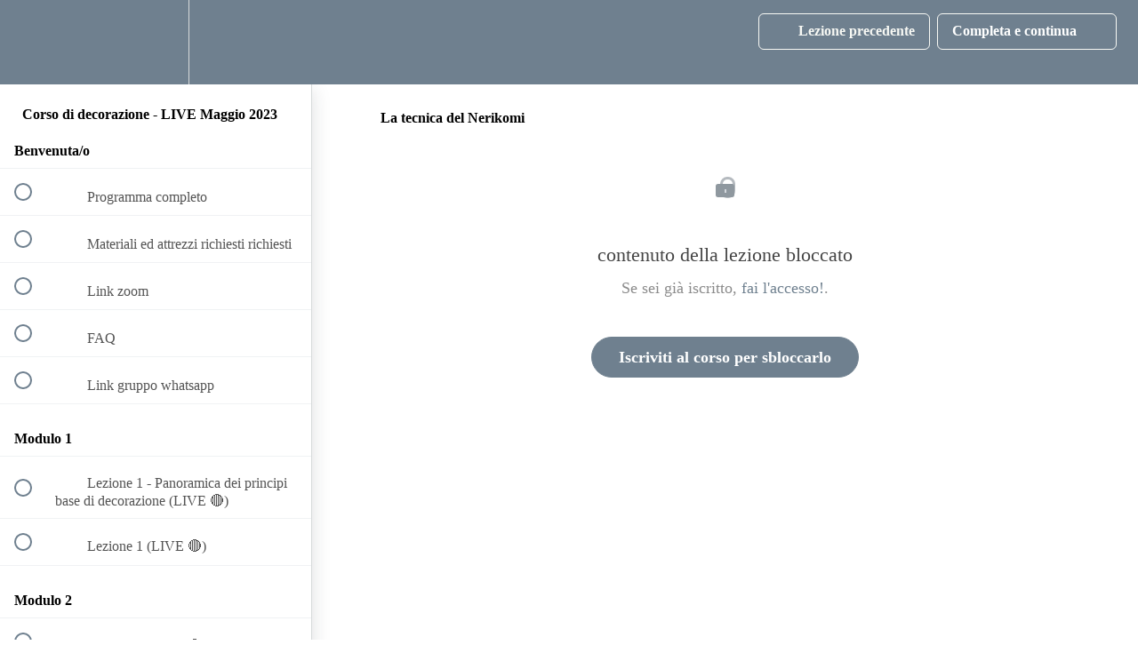

--- FILE ---
content_type: application/javascript; charset=UTF-8
request_url: https://scuola-ceramica-online.teachable.com/cdn-cgi/challenge-platform/h/b/scripts/jsd/13c98df4ef2d/main.js?
body_size: 4351
content:
window._cf_chl_opt={VnHPF6:'b'};~function(W5,E,H,V,N,g,j,o){W5=G,function(T,J,Wu,W4,Z,O){for(Wu={T:321,J:349,Z:408,O:403,P:364,C:370,F:409,R:303,m:391,I:335,d:330},W4=G,Z=T();!![];)try{if(O=-parseInt(W4(Wu.T))/1+parseInt(W4(Wu.J))/2+-parseInt(W4(Wu.Z))/3*(-parseInt(W4(Wu.O))/4)+parseInt(W4(Wu.P))/5*(parseInt(W4(Wu.C))/6)+parseInt(W4(Wu.F))/7*(parseInt(W4(Wu.R))/8)+parseInt(W4(Wu.m))/9+parseInt(W4(Wu.I))/10*(-parseInt(W4(Wu.d))/11),J===O)break;else Z.push(Z.shift())}catch(P){Z.push(Z.shift())}}(W,426863),E=this||self,H=E[W5(379)],V=function(WC,WP,Wp,WQ,WM,W6,J,Z,O){return WC={T:338,J:368},WP={T:294,J:294,Z:318,O:294,P:294,C:328,F:294,R:402,m:318,I:402},Wp={T:412},WQ={T:412,J:402,Z:311,O:323,P:310,C:311,F:323,R:399,m:318,I:399,d:399,D:318,b:294,c:318,s:311,U:399,B:318,h:318,e:328},WM={T:342,J:402},W6=W5,J=String[W6(WC.T)],Z={'h':function(P){return null==P?'':Z.g(P,6,function(C,W7){return W7=G,W7(WM.T)[W7(WM.J)](C)})},'g':function(P,C,F,W8,R,I,D,s,U,B,X,i,y,K,W0,W1,W2,W3){if(W8=W6,null==P)return'';for(I={},D={},s='',U=2,B=3,X=2,i=[],y=0,K=0,W0=0;W0<P[W8(WQ.T)];W0+=1)if(W1=P[W8(WQ.J)](W0),Object[W8(WQ.Z)][W8(WQ.O)][W8(WQ.P)](I,W1)||(I[W1]=B++,D[W1]=!0),W2=s+W1,Object[W8(WQ.Z)][W8(WQ.O)][W8(WQ.P)](I,W2))s=W2;else{if(Object[W8(WQ.C)][W8(WQ.F)][W8(WQ.P)](D,s)){if(256>s[W8(WQ.R)](0)){for(R=0;R<X;y<<=1,K==C-1?(K=0,i[W8(WQ.m)](F(y)),y=0):K++,R++);for(W3=s[W8(WQ.I)](0),R=0;8>R;y=W3&1.67|y<<1.47,C-1==K?(K=0,i[W8(WQ.m)](F(y)),y=0):K++,W3>>=1,R++);}else{for(W3=1,R=0;R<X;y=W3|y<<1,K==C-1?(K=0,i[W8(WQ.m)](F(y)),y=0):K++,W3=0,R++);for(W3=s[W8(WQ.d)](0),R=0;16>R;y=W3&1.37|y<<1,C-1==K?(K=0,i[W8(WQ.D)](F(y)),y=0):K++,W3>>=1,R++);}U--,U==0&&(U=Math[W8(WQ.b)](2,X),X++),delete D[s]}else for(W3=I[s],R=0;R<X;y=1.57&W3|y<<1,C-1==K?(K=0,i[W8(WQ.c)](F(y)),y=0):K++,W3>>=1,R++);s=(U--,0==U&&(U=Math[W8(WQ.b)](2,X),X++),I[W2]=B++,String(W1))}if(''!==s){if(Object[W8(WQ.s)][W8(WQ.O)][W8(WQ.P)](D,s)){if(256>s[W8(WQ.U)](0)){for(R=0;R<X;y<<=1,C-1==K?(K=0,i[W8(WQ.c)](F(y)),y=0):K++,R++);for(W3=s[W8(WQ.d)](0),R=0;8>R;y=W3&1|y<<1.76,K==C-1?(K=0,i[W8(WQ.D)](F(y)),y=0):K++,W3>>=1,R++);}else{for(W3=1,R=0;R<X;y=W3|y<<1.27,C-1==K?(K=0,i[W8(WQ.D)](F(y)),y=0):K++,W3=0,R++);for(W3=s[W8(WQ.d)](0),R=0;16>R;y=y<<1|1&W3,C-1==K?(K=0,i[W8(WQ.m)](F(y)),y=0):K++,W3>>=1,R++);}U--,0==U&&(U=Math[W8(WQ.b)](2,X),X++),delete D[s]}else for(W3=I[s],R=0;R<X;y=y<<1|W3&1.44,K==C-1?(K=0,i[W8(WQ.D)](F(y)),y=0):K++,W3>>=1,R++);U--,U==0&&X++}for(W3=2,R=0;R<X;y=y<<1|1&W3,K==C-1?(K=0,i[W8(WQ.B)](F(y)),y=0):K++,W3>>=1,R++);for(;;)if(y<<=1,K==C-1){i[W8(WQ.h)](F(y));break}else K++;return i[W8(WQ.e)]('')},'j':function(P,WO,W9){return WO={T:399},W9=W6,P==null?'':''==P?null:Z.i(P[W9(Wp.T)],32768,function(C,WW){return WW=W9,P[WW(WO.T)](C)})},'i':function(P,C,F,WG,R,I,D,s,U,B,X,i,y,K,W0,W1,W3,W2){for(WG=W6,R=[],I=4,D=4,s=3,U=[],i=F(0),y=C,K=1,B=0;3>B;R[B]=B,B+=1);for(W0=0,W1=Math[WG(WP.T)](2,2),X=1;W1!=X;W2=y&i,y>>=1,y==0&&(y=C,i=F(K++)),W0|=(0<W2?1:0)*X,X<<=1);switch(W0){case 0:for(W0=0,W1=Math[WG(WP.T)](2,8),X=1;X!=W1;W2=i&y,y>>=1,y==0&&(y=C,i=F(K++)),W0|=(0<W2?1:0)*X,X<<=1);W3=J(W0);break;case 1:for(W0=0,W1=Math[WG(WP.J)](2,16),X=1;X!=W1;W2=y&i,y>>=1,0==y&&(y=C,i=F(K++)),W0|=X*(0<W2?1:0),X<<=1);W3=J(W0);break;case 2:return''}for(B=R[3]=W3,U[WG(WP.Z)](W3);;){if(K>P)return'';for(W0=0,W1=Math[WG(WP.O)](2,s),X=1;W1!=X;W2=i&y,y>>=1,0==y&&(y=C,i=F(K++)),W0|=(0<W2?1:0)*X,X<<=1);switch(W3=W0){case 0:for(W0=0,W1=Math[WG(WP.P)](2,8),X=1;W1!=X;W2=i&y,y>>=1,y==0&&(y=C,i=F(K++)),W0|=X*(0<W2?1:0),X<<=1);R[D++]=J(W0),W3=D-1,I--;break;case 1:for(W0=0,W1=Math[WG(WP.P)](2,16),X=1;W1!=X;W2=i&y,y>>=1,0==y&&(y=C,i=F(K++)),W0|=X*(0<W2?1:0),X<<=1);R[D++]=J(W0),W3=D-1,I--;break;case 2:return U[WG(WP.C)]('')}if(0==I&&(I=Math[WG(WP.F)](2,s),s++),R[W3])W3=R[W3];else if(D===W3)W3=B+B[WG(WP.R)](0);else return null;U[WG(WP.m)](W3),R[D++]=B+W3[WG(WP.I)](0),I--,B=W3,I==0&&(I=Math[WG(WP.P)](2,s),s++)}}},O={},O[W6(WC.J)]=Z.h,O}(),N={},N[W5(339)]='o',N[W5(322)]='s',N[W5(357)]='u',N[W5(296)]='z',N[W5(369)]='n',N[W5(373)]='I',N[W5(386)]='b',g=N,E[W5(302)]=function(T,J,Z,O,Wh,WB,Wq,WN,C,F,R,I,D,s){if(Wh={T:375,J:327,Z:316,O:327,P:392,C:345,F:304,R:345,m:304,I:320,d:405,D:412,b:329,c:378},WB={T:389,J:412,Z:410},Wq={T:311,J:323,Z:310,O:318},WN=W5,null===J||J===void 0)return O;for(C=a(J),T[WN(Wh.T)][WN(Wh.J)]&&(C=C[WN(Wh.Z)](T[WN(Wh.T)][WN(Wh.O)](J))),C=T[WN(Wh.P)][WN(Wh.C)]&&T[WN(Wh.F)]?T[WN(Wh.P)][WN(Wh.R)](new T[(WN(Wh.m))](C)):function(U,Wg,B){for(Wg=WN,U[Wg(WB.T)](),B=0;B<U[Wg(WB.J)];U[B]===U[B+1]?U[Wg(WB.Z)](B+1,1):B+=1);return U}(C),F='nAsAaAb'.split('A'),F=F[WN(Wh.I)][WN(Wh.d)](F),R=0;R<C[WN(Wh.D)];I=C[R],D=A(T,J,I),F(D)?(s='s'===D&&!T[WN(Wh.b)](J[I]),WN(Wh.c)===Z+I?P(Z+I,D):s||P(Z+I,J[I])):P(Z+I,D),R++);return O;function P(U,B,WY){WY=G,Object[WY(Wq.T)][WY(Wq.J)][WY(Wq.Z)](O,B)||(O[B]=[]),O[B][WY(Wq.O)](U)}},j=W5(337)[W5(383)](';'),o=j[W5(320)][W5(405)](j),E[W5(354)]=function(T,J,Wk,Wz,Z,O,P,C){for(Wk={T:367,J:412,Z:412,O:300,P:318,C:395},Wz=W5,Z=Object[Wz(Wk.T)](J),O=0;O<Z[Wz(Wk.J)];O++)if(P=Z[O],P==='f'&&(P='N'),T[P]){for(C=0;C<J[Z[O]][Wz(Wk.Z)];-1===T[P][Wz(Wk.O)](J[Z[O]][C])&&(o(J[Z[O]][C])||T[P][Wz(Wk.P)]('o.'+J[Z[O]][C])),C++);}else T[P]=J[Z[O]][Wz(Wk.C)](function(F){return'o.'+F})},l();function A(T,J,Z,WU,WL,O){WL=(WU={T:319,J:392,Z:299,O:392,P:340},W5);try{return J[Z][WL(WU.T)](function(){}),'p'}catch(P){}try{if(null==J[Z])return void 0===J[Z]?'u':'x'}catch(C){return'i'}return T[WL(WU.J)][WL(WU.Z)](J[Z])?'a':J[Z]===T[WL(WU.O)]?'p5':!0===J[Z]?'T':!1===J[Z]?'F':(O=typeof J[Z],WL(WU.P)==O?z(T,J[Z])?'N':'f':g[O]||'?')}function G(T,J,Z){return Z=W(),G=function(f,E,H){return f=f-294,H=Z[f],H},G(T,J)}function l(WK,Wy,Wi,Wa,T,J,Z,O,P){if(WK={T:305,J:301,Z:397,O:326,P:313,C:396,F:407,R:407},Wy={T:397,J:326,Z:407},Wi={T:360},Wa=W5,T=E[Wa(WK.T)],!T)return;if(!L())return;(J=![],Z=T[Wa(WK.J)]===!![],O=function(Wt,C){if(Wt=Wa,!J){if(J=!![],!L())return;C=M(),x(C.r,function(F){Q(T,F)}),C.e&&Y(Wt(Wi.T),C.e)}},H[Wa(WK.Z)]!==Wa(WK.O))?O():E[Wa(WK.P)]?H[Wa(WK.P)](Wa(WK.C),O):(P=H[Wa(WK.F)]||function(){},H[Wa(WK.R)]=function(Wj){Wj=Wa,P(),H[Wj(Wy.T)]!==Wj(Wy.J)&&(H[Wj(Wy.Z)]=P,O())})}function a(T,Wr,Wx,J){for(Wr={T:316,J:367,Z:377},Wx=W5,J=[];null!==T;J=J[Wx(Wr.T)](Object[Wx(Wr.J)](T)),T=Object[Wx(Wr.Z)](T));return J}function x(T,J,WD,Wd,WI,Wm,WZ,Z,O){WD={T:305,J:411,Z:351,O:307,P:352,C:315,F:366,R:387,m:301,I:298,d:398,D:344,b:295,c:348,s:368,U:394},Wd={T:334},WI={T:376,J:376,Z:384,O:324,P:376},Wm={T:298},WZ=W5,Z=E[WZ(WD.T)],O=new E[(WZ(WD.J))](),O[WZ(WD.Z)](WZ(WD.O),WZ(WD.P)+E[WZ(WD.C)][WZ(WD.F)]+WZ(WD.R)+Z.r),Z[WZ(WD.m)]&&(O[WZ(WD.I)]=5e3,O[WZ(WD.d)]=function(Wf){Wf=WZ,J(Wf(Wm.T))}),O[WZ(WD.D)]=function(WE){WE=WZ,O[WE(WI.T)]>=200&&O[WE(WI.J)]<300?J(WE(WI.Z)):J(WE(WI.O)+O[WE(WI.P)])},O[WZ(WD.b)]=function(WH){WH=WZ,J(WH(Wd.T))},O[WZ(WD.c)](V[WZ(WD.s)](JSON[WZ(WD.U)](T)))}function W(G1){return G1='getOwnPropertyNames,join,isNaN,246939yDJMSS,chlApiClientVersion,contentDocument,detail,xhr-error,310pxOOLT,chlApiUrl,_cf_chl_opt;WVJdi2;tGfE6;eHFr4;rZpcH7;DMab5;uBWD2;TZOO6;NFIEc5;SBead5;rNss8;ssnu4;WlNXb1;QNPd6;BAnB4;Jxahl3;fLDZ5;fAvt5,fromCharCode,object,function,display: none,Idp1GcLReg5sMTN$ilH-FJZ76Afk9PVxzXtBqQSn2mrDbWuOyKow8EvUj+aC3Y4h0,createElement,onload,from,cloudflare-invisible,/b/ov1/0.5698662279043459:1764065667:z9NQIRr4xKxYu_V0NZznXtrD8XLdlVcJVulcd7hI774/,send,168900qVKvuD,iframe,open,/cdn-cgi/challenge-platform/h/,chlApiRumWidgetAgeMs,Jxahl3,removeChild,NUDr6,undefined,errorInfoObject,mAxV0,error on cf_chl_props,sid,toString,postMessage,10EDqgZm,BHcSU3,VnHPF6,keys,lncRVNMkZ,number,637068bewOlP,chctx,floor,bigint,tabIndex,Object,status,getPrototypeOf,d.cookie,document,appendChild,navigator,style,split,success,wfJU3,boolean,/jsd/oneshot/13c98df4ef2d/0.5698662279043459:1764065667:z9NQIRr4xKxYu_V0NZznXtrD8XLdlVcJVulcd7hI774/,chlApiSitekey,sort,now,3739338djSnHZ,Array,event,stringify,map,DOMContentLoaded,readyState,ontimeout,charCodeAt,parent,[native code],charAt,12TFIcch,Function,bind,random,onreadystatechange,360231cdcbRn,1083649wilCPK,splice,XMLHttpRequest,length,pow,onerror,symbol,source,timeout,isArray,indexOf,api,BAnB4,8LOJBGO,Set,__CF$cv$params,body,POST,clientInformation,/invisible/jsd,call,prototype,msg,addEventListener,contentWindow,_cf_chl_opt,concat,jsd,push,catch,includes,104544CZCkOa,string,hasOwnProperty,http-code:,error,loading'.split(','),W=function(){return G1},W()}function S(T,WF,WT){return WF={T:406},WT=W5,Math[WT(WF.T)]()<T}function M(Wn,WA,Z,O,P,C,F){WA=(Wn={T:343,J:350,Z:382,O:341,P:374,C:306,F:380,R:314,m:308,I:381,d:332,D:355},W5);try{return Z=H[WA(Wn.T)](WA(Wn.J)),Z[WA(Wn.Z)]=WA(Wn.O),Z[WA(Wn.P)]='-1',H[WA(Wn.C)][WA(Wn.F)](Z),O=Z[WA(Wn.R)],P={},P=BAnB4(O,O,'',P),P=BAnB4(O,O[WA(Wn.m)]||O[WA(Wn.I)],'n.',P),P=BAnB4(O,Z[WA(Wn.d)],'d.',P),H[WA(Wn.C)][WA(Wn.D)](Z),C={},C.r=P,C.e=null,C}catch(R){return F={},F.r={},F.e=R,F}}function Q(Z,O,G0,Wo,P,C,F){if(G0={T:346,J:301,Z:384,O:297,P:361,C:393,F:384,R:400,m:363,I:325,d:333,D:363},Wo=W5,P=Wo(G0.T),!Z[Wo(G0.J)])return;O===Wo(G0.Z)?(C={},C[Wo(G0.O)]=P,C[Wo(G0.P)]=Z.r,C[Wo(G0.C)]=Wo(G0.F),E[Wo(G0.R)][Wo(G0.m)](C,'*')):(F={},F[Wo(G0.O)]=P,F[Wo(G0.P)]=Z.r,F[Wo(G0.C)]=Wo(G0.I),F[Wo(G0.d)]=O,E[Wo(G0.R)][Wo(G0.D)](F,'*'))}function L(WR,WJ,T,J,Z,O){return WR={T:305,J:372,Z:390},WJ=W5,T=E[WJ(WR.T)],J=3600,Z=Math[WJ(WR.J)](+atob(T.t)),O=Math[WJ(WR.J)](Date[WJ(WR.Z)]()/1e3),O-Z>J?![]:!![]}function z(T,J,Ww,WS){return Ww={T:404,J:404,Z:311,O:362,P:310,C:300,F:401},WS=W5,J instanceof T[WS(Ww.T)]&&0<T[WS(Ww.J)][WS(Ww.Z)][WS(Ww.O)][WS(Ww.P)](J)[WS(Ww.C)](WS(Ww.F))}function Y(O,P,Wc,WV,C,F,R,m,I,d,D,b){if(Wc={T:312,J:325,Z:305,O:352,P:315,C:366,F:347,R:309,m:411,I:351,d:307,D:298,b:398,c:388,s:315,U:385,B:336,h:356,e:353,k:315,n:365,X:331,i:315,v:359,y:358,K:371,W0:297,W1:317,W2:348,W3:368},WV=W5,!S(.01))return![];F=(C={},C[WV(Wc.T)]=O,C[WV(Wc.J)]=P,C);try{R=E[WV(Wc.Z)],m=WV(Wc.O)+E[WV(Wc.P)][WV(Wc.C)]+WV(Wc.F)+R.r+WV(Wc.R),I=new E[(WV(Wc.m))](),I[WV(Wc.I)](WV(Wc.d),m),I[WV(Wc.D)]=2500,I[WV(Wc.b)]=function(){},d={},d[WV(Wc.c)]=E[WV(Wc.s)][WV(Wc.U)],d[WV(Wc.B)]=E[WV(Wc.P)][WV(Wc.h)],d[WV(Wc.e)]=E[WV(Wc.k)][WV(Wc.n)],d[WV(Wc.X)]=E[WV(Wc.i)][WV(Wc.v)],D=d,b={},b[WV(Wc.y)]=F,b[WV(Wc.K)]=D,b[WV(Wc.W0)]=WV(Wc.W1),I[WV(Wc.W2)](V[WV(Wc.W3)](b))}catch(c){}}}()